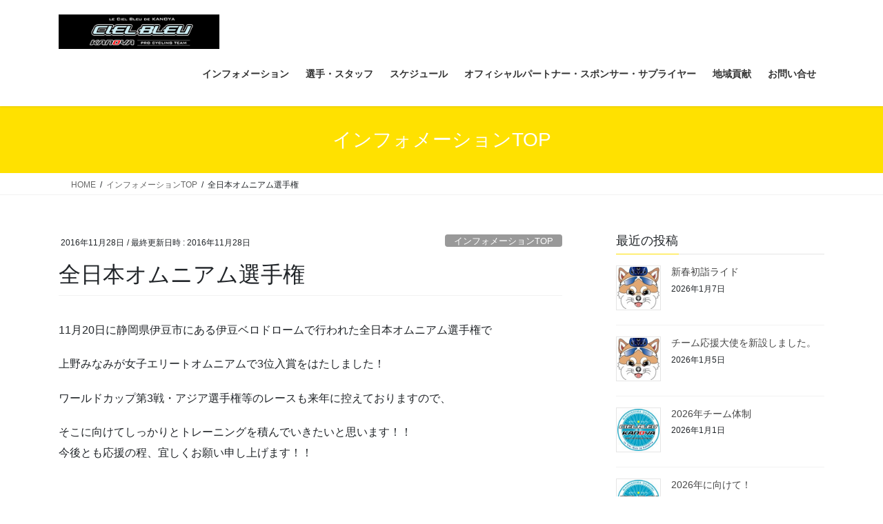

--- FILE ---
content_type: text/html; charset=UTF-8
request_url: http://cielbleu-kanoya.com/2016/11/28/%E5%85%A8%E6%97%A5%E6%9C%AC%E3%82%AA%E3%83%A0%E3%83%8B%E3%82%A2%E3%83%A0%E9%81%B8%E6%89%8B%E6%A8%A9/
body_size: 74952
content:
<!DOCTYPE html>
<html dir="ltr" lang="ja" prefix="og: https://ogp.me/ns#" prefix="og: http://ogp.me/ns# fb: http://ogp.me/ns/fb# article: http://ogp.me/ns/article#">
<head>
<meta charset="utf-8">
<meta http-equiv="X-UA-Compatible" content="IE=edge">
<meta name="viewport" content="width=device-width, initial-scale=1">
<title>全日本オムニアム選手権 | CIELBLEU　KANOYA　【公式ホームページ】</title>

		<!-- All in One SEO 4.9.3 - aioseo.com -->
	<meta name="description" content="11月20日に静岡県伊豆市にある伊豆ベロドロームで行われた全日本オムニアム選手権で 上野みなみが女子エリートオ" />
	<meta name="robots" content="max-image-preview:large" />
	<meta name="author" content="wpmaster"/>
	<meta name="google-site-verification" content="6PZVGQcDiiPE7nzs7bhkAVpcn_7jSvGVRrWzIwGyCsY" />
	<link rel="canonical" href="https://cielbleu-kanoya.com/2016/11/28/%e5%85%a8%e6%97%a5%e6%9c%ac%e3%82%aa%e3%83%a0%e3%83%8b%e3%82%a2%e3%83%a0%e9%81%b8%e6%89%8b%e6%a8%a9/" />
	<meta name="generator" content="All in One SEO (AIOSEO) 4.9.3" />
		<meta property="og:locale" content="ja_JP" />
		<meta property="og:site_name" content="CIELBLEU　KANOYA　【公式ホームページ】" />
		<meta property="og:type" content="activity" />
		<meta property="og:title" content="全日本オムニアム選手権 | CIELBLEU KANOYA 【公式ホームページ】" />
		<meta property="og:description" content="11月20日に静岡県伊豆市にある伊豆ベロドロームで行われた全日本オムニアム選手権で 上野みなみが女子エリートオ" />
		<meta property="og:url" content="https://cielbleu-kanoya.com/2016/11/28/%e5%85%a8%e6%97%a5%e6%9c%ac%e3%82%aa%e3%83%a0%e3%83%8b%e3%82%a2%e3%83%a0%e9%81%b8%e6%89%8b%e6%a8%a9/" />
		<meta property="og:image" content="http://cielbleu-kanoya.com/wp/wp-content/uploads/2016/11/PB202939-600x400.jpg" />
		<meta property="og:image:width" content="600" />
		<meta property="og:image:height" content="400" />
		<meta name="twitter:card" content="summary" />
		<meta name="twitter:title" content="全日本オムニアム選手権 | CIELBLEU KANOYA 【公式ホームページ】" />
		<meta name="twitter:description" content="11月20日に静岡県伊豆市にある伊豆ベロドロームで行われた全日本オムニアム選手権で 上野みなみが女子エリートオ" />
		<meta name="twitter:image" content="https://cielbleu-kanoya.com/wp/wp-content/uploads/2016/11/PB202939-600x400.jpg" />
		<script type="application/ld+json" class="aioseo-schema">
			{"@context":"https:\/\/schema.org","@graph":[{"@type":"Article","@id":"https:\/\/cielbleu-kanoya.com\/2016\/11\/28\/%e5%85%a8%e6%97%a5%e6%9c%ac%e3%82%aa%e3%83%a0%e3%83%8b%e3%82%a2%e3%83%a0%e9%81%b8%e6%89%8b%e6%a8%a9\/#article","name":"\u5168\u65e5\u672c\u30aa\u30e0\u30cb\u30a2\u30e0\u9078\u624b\u6a29 | CIELBLEU KANOYA \u3010\u516c\u5f0f\u30db\u30fc\u30e0\u30da\u30fc\u30b8\u3011","headline":"\u5168\u65e5\u672c\u30aa\u30e0\u30cb\u30a2\u30e0\u9078\u624b\u6a29","author":{"@id":"https:\/\/cielbleu-kanoya.com\/author\/wpmaster\/#author"},"publisher":{"@id":"https:\/\/cielbleu-kanoya.com\/#organization"},"image":{"@type":"ImageObject","url":"https:\/\/cielbleu-kanoya.com\/wp\/wp-content\/uploads\/2016\/11\/PB202939-600x400.jpg","width":600,"height":400,"caption":"OLYMPUS DIGITAL CAMERA"},"datePublished":"2016-11-28T13:30:57+09:00","dateModified":"2016-11-28T13:30:57+09:00","inLanguage":"ja","mainEntityOfPage":{"@id":"https:\/\/cielbleu-kanoya.com\/2016\/11\/28\/%e5%85%a8%e6%97%a5%e6%9c%ac%e3%82%aa%e3%83%a0%e3%83%8b%e3%82%a2%e3%83%a0%e9%81%b8%e6%89%8b%e6%a8%a9\/#webpage"},"isPartOf":{"@id":"https:\/\/cielbleu-kanoya.com\/2016\/11\/28\/%e5%85%a8%e6%97%a5%e6%9c%ac%e3%82%aa%e3%83%a0%e3%83%8b%e3%82%a2%e3%83%a0%e9%81%b8%e6%89%8b%e6%a8%a9\/#webpage"},"articleSection":"\u30a4\u30f3\u30d5\u30a9\u30e1\u30fc\u30b7\u30e7\u30f3TOP, \u30c1\u30fc\u30e0\u60c5\u5831, \u30ec\u30fc\u30b9\u60c5\u5831"},{"@type":"BreadcrumbList","@id":"https:\/\/cielbleu-kanoya.com\/2016\/11\/28\/%e5%85%a8%e6%97%a5%e6%9c%ac%e3%82%aa%e3%83%a0%e3%83%8b%e3%82%a2%e3%83%a0%e9%81%b8%e6%89%8b%e6%a8%a9\/#breadcrumblist","itemListElement":[{"@type":"ListItem","@id":"https:\/\/cielbleu-kanoya.com#listItem","position":1,"name":"\u30db\u30fc\u30e0","item":"https:\/\/cielbleu-kanoya.com","nextItem":{"@type":"ListItem","@id":"https:\/\/cielbleu-kanoya.com\/category\/%e3%83%ac%e3%83%bc%e3%82%b9%e6%83%85%e5%a0%b1\/#listItem","name":"\u30ec\u30fc\u30b9\u60c5\u5831"}},{"@type":"ListItem","@id":"https:\/\/cielbleu-kanoya.com\/category\/%e3%83%ac%e3%83%bc%e3%82%b9%e6%83%85%e5%a0%b1\/#listItem","position":2,"name":"\u30ec\u30fc\u30b9\u60c5\u5831","item":"https:\/\/cielbleu-kanoya.com\/category\/%e3%83%ac%e3%83%bc%e3%82%b9%e6%83%85%e5%a0%b1\/","nextItem":{"@type":"ListItem","@id":"https:\/\/cielbleu-kanoya.com\/2016\/11\/28\/%e5%85%a8%e6%97%a5%e6%9c%ac%e3%82%aa%e3%83%a0%e3%83%8b%e3%82%a2%e3%83%a0%e9%81%b8%e6%89%8b%e6%a8%a9\/#listItem","name":"\u5168\u65e5\u672c\u30aa\u30e0\u30cb\u30a2\u30e0\u9078\u624b\u6a29"},"previousItem":{"@type":"ListItem","@id":"https:\/\/cielbleu-kanoya.com#listItem","name":"\u30db\u30fc\u30e0"}},{"@type":"ListItem","@id":"https:\/\/cielbleu-kanoya.com\/2016\/11\/28\/%e5%85%a8%e6%97%a5%e6%9c%ac%e3%82%aa%e3%83%a0%e3%83%8b%e3%82%a2%e3%83%a0%e9%81%b8%e6%89%8b%e6%a8%a9\/#listItem","position":3,"name":"\u5168\u65e5\u672c\u30aa\u30e0\u30cb\u30a2\u30e0\u9078\u624b\u6a29","previousItem":{"@type":"ListItem","@id":"https:\/\/cielbleu-kanoya.com\/category\/%e3%83%ac%e3%83%bc%e3%82%b9%e6%83%85%e5%a0%b1\/#listItem","name":"\u30ec\u30fc\u30b9\u60c5\u5831"}}]},{"@type":"Organization","@id":"https:\/\/cielbleu-kanoya.com\/#organization","name":"CIELBLEU\u3000KANOYA\u3000\u3010\u516c\u5f0f\u30db\u30fc\u30e0\u30da\u30fc\u30b8\u3011","description":"CIELBLEU\u3000KANOYA\u306f\u3001\u9e7f\u5150\u5cf6\u770c\u9e7f\u5c4b\u5e02\u306b\u62e0\u70b9\u3092\u69cb\u3048\u30012015\u5e7410\u67081\u65e5\u306b\u65b0\u3057\u304f\u7d50\u6210\u3055\u308c\u305f\u30d7\u30ed\u30ec\u30fc\u30b7\u30f3\u30b0\u30c1\u30fc\u30e0\u3067\u3059\u3002","url":"https:\/\/cielbleu-kanoya.com\/"},{"@type":"Person","@id":"https:\/\/cielbleu-kanoya.com\/author\/wpmaster\/#author","url":"https:\/\/cielbleu-kanoya.com\/author\/wpmaster\/","name":"wpmaster","image":{"@type":"ImageObject","@id":"https:\/\/cielbleu-kanoya.com\/2016\/11\/28\/%e5%85%a8%e6%97%a5%e6%9c%ac%e3%82%aa%e3%83%a0%e3%83%8b%e3%82%a2%e3%83%a0%e9%81%b8%e6%89%8b%e6%a8%a9\/#authorImage","url":"https:\/\/secure.gravatar.com\/avatar\/9e33514758fdbe5ad452ec8a28ed773939aacacf70b0b51927dc1d803ef47290?s=96&d=mm&r=g","width":96,"height":96,"caption":"wpmaster"}},{"@type":"WebPage","@id":"https:\/\/cielbleu-kanoya.com\/2016\/11\/28\/%e5%85%a8%e6%97%a5%e6%9c%ac%e3%82%aa%e3%83%a0%e3%83%8b%e3%82%a2%e3%83%a0%e9%81%b8%e6%89%8b%e6%a8%a9\/#webpage","url":"https:\/\/cielbleu-kanoya.com\/2016\/11\/28\/%e5%85%a8%e6%97%a5%e6%9c%ac%e3%82%aa%e3%83%a0%e3%83%8b%e3%82%a2%e3%83%a0%e9%81%b8%e6%89%8b%e6%a8%a9\/","name":"\u5168\u65e5\u672c\u30aa\u30e0\u30cb\u30a2\u30e0\u9078\u624b\u6a29 | CIELBLEU KANOYA \u3010\u516c\u5f0f\u30db\u30fc\u30e0\u30da\u30fc\u30b8\u3011","description":"11\u670820\u65e5\u306b\u9759\u5ca1\u770c\u4f0a\u8c46\u5e02\u306b\u3042\u308b\u4f0a\u8c46\u30d9\u30ed\u30c9\u30ed\u30fc\u30e0\u3067\u884c\u308f\u308c\u305f\u5168\u65e5\u672c\u30aa\u30e0\u30cb\u30a2\u30e0\u9078\u624b\u6a29\u3067 \u4e0a\u91ce\u307f\u306a\u307f\u304c\u5973\u5b50\u30a8\u30ea\u30fc\u30c8\u30aa","inLanguage":"ja","isPartOf":{"@id":"https:\/\/cielbleu-kanoya.com\/#website"},"breadcrumb":{"@id":"https:\/\/cielbleu-kanoya.com\/2016\/11\/28\/%e5%85%a8%e6%97%a5%e6%9c%ac%e3%82%aa%e3%83%a0%e3%83%8b%e3%82%a2%e3%83%a0%e9%81%b8%e6%89%8b%e6%a8%a9\/#breadcrumblist"},"author":{"@id":"https:\/\/cielbleu-kanoya.com\/author\/wpmaster\/#author"},"creator":{"@id":"https:\/\/cielbleu-kanoya.com\/author\/wpmaster\/#author"},"image":{"@type":"ImageObject","url":"https:\/\/cielbleu-kanoya.com\/wp\/wp-content\/uploads\/2016\/11\/PB202939-600x400.jpg","@id":"https:\/\/cielbleu-kanoya.com\/2016\/11\/28\/%e5%85%a8%e6%97%a5%e6%9c%ac%e3%82%aa%e3%83%a0%e3%83%8b%e3%82%a2%e3%83%a0%e9%81%b8%e6%89%8b%e6%a8%a9\/#mainImage","width":600,"height":400,"caption":"OLYMPUS DIGITAL CAMERA"},"primaryImageOfPage":{"@id":"https:\/\/cielbleu-kanoya.com\/2016\/11\/28\/%e5%85%a8%e6%97%a5%e6%9c%ac%e3%82%aa%e3%83%a0%e3%83%8b%e3%82%a2%e3%83%a0%e9%81%b8%e6%89%8b%e6%a8%a9\/#mainImage"},"datePublished":"2016-11-28T13:30:57+09:00","dateModified":"2016-11-28T13:30:57+09:00"},{"@type":"WebSite","@id":"https:\/\/cielbleu-kanoya.com\/#website","url":"https:\/\/cielbleu-kanoya.com\/","name":"CIELBLEU\u3000KANOYA\u3000\u3010\u516c\u5f0f\u30db\u30fc\u30e0\u30da\u30fc\u30b8\u3011","description":"CIELBLEU\u3000KANOYA\u306f\u3001\u9e7f\u5150\u5cf6\u770c\u9e7f\u5c4b\u5e02\u306b\u62e0\u70b9\u3092\u69cb\u3048\u30012015\u5e7410\u67081\u65e5\u306b\u65b0\u3057\u304f\u7d50\u6210\u3055\u308c\u305f\u30d7\u30ed\u30ec\u30fc\u30b7\u30f3\u30b0\u30c1\u30fc\u30e0\u3067\u3059\u3002","inLanguage":"ja","publisher":{"@id":"https:\/\/cielbleu-kanoya.com\/#organization"}}]}
		</script>
		<!-- All in One SEO -->


<!-- SEO Ultimate (http://www.seodesignsolutions.com/wordpress-seo/) -->
	<meta property="og:type" content="article" />
	<meta property="og:title" content="全日本オムニアム選手権" />
	<meta property="og:url" content="https://cielbleu-kanoya.com/2016/11/28/%e5%85%a8%e6%97%a5%e6%9c%ac%e3%82%aa%e3%83%a0%e3%83%8b%e3%82%a2%e3%83%a0%e9%81%b8%e6%89%8b%e6%a8%a9/" />
	<meta property="og:image" content="https://cielbleu-kanoya.com/wp/wp-content/uploads/2016/11/PB202939-600x400.jpg" />
	<meta property="article:published_time" content="2016-11-28" />
	<meta property="article:modified_time" content="2016-11-28" />
	<meta property="article:author" content="https://cielbleu-kanoya.com/author/wpmaster/" />
	<meta property="article:tag" content="インフォメーションTOP" />
	<meta property="article:tag" content="チーム情報" />
	<meta property="article:tag" content="レース情報" />
	<meta property="og:site_name" content="CIELBLEU　KANOYA　【公式ホームページ】" />
	<meta name="twitter:card" content="summary" />
<!-- /SEO Ultimate -->

<link rel="alternate" type="application/rss+xml" title="CIELBLEU　KANOYA　【公式ホームページ】 &raquo; フィード" href="https://cielbleu-kanoya.com/feed/" />
<link rel="alternate" type="application/rss+xml" title="CIELBLEU　KANOYA　【公式ホームページ】 &raquo; コメントフィード" href="https://cielbleu-kanoya.com/comments/feed/" />
<link rel="alternate" type="application/rss+xml" title="CIELBLEU　KANOYA　【公式ホームページ】 &raquo; 全日本オムニアム選手権 のコメントのフィード" href="https://cielbleu-kanoya.com/2016/11/28/%e5%85%a8%e6%97%a5%e6%9c%ac%e3%82%aa%e3%83%a0%e3%83%8b%e3%82%a2%e3%83%a0%e9%81%b8%e6%89%8b%e6%a8%a9/feed/" />
<link rel="alternate" title="oEmbed (JSON)" type="application/json+oembed" href="https://cielbleu-kanoya.com/wp-json/oembed/1.0/embed?url=https%3A%2F%2Fcielbleu-kanoya.com%2F2016%2F11%2F28%2F%25e5%2585%25a8%25e6%2597%25a5%25e6%259c%25ac%25e3%2582%25aa%25e3%2583%25a0%25e3%2583%258b%25e3%2582%25a2%25e3%2583%25a0%25e9%2581%25b8%25e6%2589%258b%25e6%25a8%25a9%2F" />
<link rel="alternate" title="oEmbed (XML)" type="text/xml+oembed" href="https://cielbleu-kanoya.com/wp-json/oembed/1.0/embed?url=https%3A%2F%2Fcielbleu-kanoya.com%2F2016%2F11%2F28%2F%25e5%2585%25a8%25e6%2597%25a5%25e6%259c%25ac%25e3%2582%25aa%25e3%2583%25a0%25e3%2583%258b%25e3%2582%25a2%25e3%2583%25a0%25e9%2581%25b8%25e6%2589%258b%25e6%25a8%25a9%2F&#038;format=xml" />
<style id='wp-img-auto-sizes-contain-inline-css' type='text/css'>
img:is([sizes=auto i],[sizes^="auto," i]){contain-intrinsic-size:3000px 1500px}
/*# sourceURL=wp-img-auto-sizes-contain-inline-css */
</style>
<style id='wp-emoji-styles-inline-css' type='text/css'>

	img.wp-smiley, img.emoji {
		display: inline !important;
		border: none !important;
		box-shadow: none !important;
		height: 1em !important;
		width: 1em !important;
		margin: 0 0.07em !important;
		vertical-align: -0.1em !important;
		background: none !important;
		padding: 0 !important;
	}
/*# sourceURL=wp-emoji-styles-inline-css */
</style>
<style id='wp-block-library-inline-css' type='text/css'>
:root{--wp-block-synced-color:#7a00df;--wp-block-synced-color--rgb:122,0,223;--wp-bound-block-color:var(--wp-block-synced-color);--wp-editor-canvas-background:#ddd;--wp-admin-theme-color:#007cba;--wp-admin-theme-color--rgb:0,124,186;--wp-admin-theme-color-darker-10:#006ba1;--wp-admin-theme-color-darker-10--rgb:0,107,160.5;--wp-admin-theme-color-darker-20:#005a87;--wp-admin-theme-color-darker-20--rgb:0,90,135;--wp-admin-border-width-focus:2px}@media (min-resolution:192dpi){:root{--wp-admin-border-width-focus:1.5px}}.wp-element-button{cursor:pointer}:root .has-very-light-gray-background-color{background-color:#eee}:root .has-very-dark-gray-background-color{background-color:#313131}:root .has-very-light-gray-color{color:#eee}:root .has-very-dark-gray-color{color:#313131}:root .has-vivid-green-cyan-to-vivid-cyan-blue-gradient-background{background:linear-gradient(135deg,#00d084,#0693e3)}:root .has-purple-crush-gradient-background{background:linear-gradient(135deg,#34e2e4,#4721fb 50%,#ab1dfe)}:root .has-hazy-dawn-gradient-background{background:linear-gradient(135deg,#faaca8,#dad0ec)}:root .has-subdued-olive-gradient-background{background:linear-gradient(135deg,#fafae1,#67a671)}:root .has-atomic-cream-gradient-background{background:linear-gradient(135deg,#fdd79a,#004a59)}:root .has-nightshade-gradient-background{background:linear-gradient(135deg,#330968,#31cdcf)}:root .has-midnight-gradient-background{background:linear-gradient(135deg,#020381,#2874fc)}:root{--wp--preset--font-size--normal:16px;--wp--preset--font-size--huge:42px}.has-regular-font-size{font-size:1em}.has-larger-font-size{font-size:2.625em}.has-normal-font-size{font-size:var(--wp--preset--font-size--normal)}.has-huge-font-size{font-size:var(--wp--preset--font-size--huge)}.has-text-align-center{text-align:center}.has-text-align-left{text-align:left}.has-text-align-right{text-align:right}.has-fit-text{white-space:nowrap!important}#end-resizable-editor-section{display:none}.aligncenter{clear:both}.items-justified-left{justify-content:flex-start}.items-justified-center{justify-content:center}.items-justified-right{justify-content:flex-end}.items-justified-space-between{justify-content:space-between}.screen-reader-text{border:0;clip-path:inset(50%);height:1px;margin:-1px;overflow:hidden;padding:0;position:absolute;width:1px;word-wrap:normal!important}.screen-reader-text:focus{background-color:#ddd;clip-path:none;color:#444;display:block;font-size:1em;height:auto;left:5px;line-height:normal;padding:15px 23px 14px;text-decoration:none;top:5px;width:auto;z-index:100000}html :where(.has-border-color){border-style:solid}html :where([style*=border-top-color]){border-top-style:solid}html :where([style*=border-right-color]){border-right-style:solid}html :where([style*=border-bottom-color]){border-bottom-style:solid}html :where([style*=border-left-color]){border-left-style:solid}html :where([style*=border-width]){border-style:solid}html :where([style*=border-top-width]){border-top-style:solid}html :where([style*=border-right-width]){border-right-style:solid}html :where([style*=border-bottom-width]){border-bottom-style:solid}html :where([style*=border-left-width]){border-left-style:solid}html :where(img[class*=wp-image-]){height:auto;max-width:100%}:where(figure){margin:0 0 1em}html :where(.is-position-sticky){--wp-admin--admin-bar--position-offset:var(--wp-admin--admin-bar--height,0px)}@media screen and (max-width:600px){html :where(.is-position-sticky){--wp-admin--admin-bar--position-offset:0px}}

/*# sourceURL=wp-block-library-inline-css */
</style><style id='global-styles-inline-css' type='text/css'>
:root{--wp--preset--aspect-ratio--square: 1;--wp--preset--aspect-ratio--4-3: 4/3;--wp--preset--aspect-ratio--3-4: 3/4;--wp--preset--aspect-ratio--3-2: 3/2;--wp--preset--aspect-ratio--2-3: 2/3;--wp--preset--aspect-ratio--16-9: 16/9;--wp--preset--aspect-ratio--9-16: 9/16;--wp--preset--color--black: #000000;--wp--preset--color--cyan-bluish-gray: #abb8c3;--wp--preset--color--white: #ffffff;--wp--preset--color--pale-pink: #f78da7;--wp--preset--color--vivid-red: #cf2e2e;--wp--preset--color--luminous-vivid-orange: #ff6900;--wp--preset--color--luminous-vivid-amber: #fcb900;--wp--preset--color--light-green-cyan: #7bdcb5;--wp--preset--color--vivid-green-cyan: #00d084;--wp--preset--color--pale-cyan-blue: #8ed1fc;--wp--preset--color--vivid-cyan-blue: #0693e3;--wp--preset--color--vivid-purple: #9b51e0;--wp--preset--gradient--vivid-cyan-blue-to-vivid-purple: linear-gradient(135deg,rgb(6,147,227) 0%,rgb(155,81,224) 100%);--wp--preset--gradient--light-green-cyan-to-vivid-green-cyan: linear-gradient(135deg,rgb(122,220,180) 0%,rgb(0,208,130) 100%);--wp--preset--gradient--luminous-vivid-amber-to-luminous-vivid-orange: linear-gradient(135deg,rgb(252,185,0) 0%,rgb(255,105,0) 100%);--wp--preset--gradient--luminous-vivid-orange-to-vivid-red: linear-gradient(135deg,rgb(255,105,0) 0%,rgb(207,46,46) 100%);--wp--preset--gradient--very-light-gray-to-cyan-bluish-gray: linear-gradient(135deg,rgb(238,238,238) 0%,rgb(169,184,195) 100%);--wp--preset--gradient--cool-to-warm-spectrum: linear-gradient(135deg,rgb(74,234,220) 0%,rgb(151,120,209) 20%,rgb(207,42,186) 40%,rgb(238,44,130) 60%,rgb(251,105,98) 80%,rgb(254,248,76) 100%);--wp--preset--gradient--blush-light-purple: linear-gradient(135deg,rgb(255,206,236) 0%,rgb(152,150,240) 100%);--wp--preset--gradient--blush-bordeaux: linear-gradient(135deg,rgb(254,205,165) 0%,rgb(254,45,45) 50%,rgb(107,0,62) 100%);--wp--preset--gradient--luminous-dusk: linear-gradient(135deg,rgb(255,203,112) 0%,rgb(199,81,192) 50%,rgb(65,88,208) 100%);--wp--preset--gradient--pale-ocean: linear-gradient(135deg,rgb(255,245,203) 0%,rgb(182,227,212) 50%,rgb(51,167,181) 100%);--wp--preset--gradient--electric-grass: linear-gradient(135deg,rgb(202,248,128) 0%,rgb(113,206,126) 100%);--wp--preset--gradient--midnight: linear-gradient(135deg,rgb(2,3,129) 0%,rgb(40,116,252) 100%);--wp--preset--font-size--small: 13px;--wp--preset--font-size--medium: 20px;--wp--preset--font-size--large: 36px;--wp--preset--font-size--x-large: 42px;--wp--preset--spacing--20: 0.44rem;--wp--preset--spacing--30: 0.67rem;--wp--preset--spacing--40: 1rem;--wp--preset--spacing--50: 1.5rem;--wp--preset--spacing--60: 2.25rem;--wp--preset--spacing--70: 3.38rem;--wp--preset--spacing--80: 5.06rem;--wp--preset--shadow--natural: 6px 6px 9px rgba(0, 0, 0, 0.2);--wp--preset--shadow--deep: 12px 12px 50px rgba(0, 0, 0, 0.4);--wp--preset--shadow--sharp: 6px 6px 0px rgba(0, 0, 0, 0.2);--wp--preset--shadow--outlined: 6px 6px 0px -3px rgb(255, 255, 255), 6px 6px rgb(0, 0, 0);--wp--preset--shadow--crisp: 6px 6px 0px rgb(0, 0, 0);}:where(.is-layout-flex){gap: 0.5em;}:where(.is-layout-grid){gap: 0.5em;}body .is-layout-flex{display: flex;}.is-layout-flex{flex-wrap: wrap;align-items: center;}.is-layout-flex > :is(*, div){margin: 0;}body .is-layout-grid{display: grid;}.is-layout-grid > :is(*, div){margin: 0;}:where(.wp-block-columns.is-layout-flex){gap: 2em;}:where(.wp-block-columns.is-layout-grid){gap: 2em;}:where(.wp-block-post-template.is-layout-flex){gap: 1.25em;}:where(.wp-block-post-template.is-layout-grid){gap: 1.25em;}.has-black-color{color: var(--wp--preset--color--black) !important;}.has-cyan-bluish-gray-color{color: var(--wp--preset--color--cyan-bluish-gray) !important;}.has-white-color{color: var(--wp--preset--color--white) !important;}.has-pale-pink-color{color: var(--wp--preset--color--pale-pink) !important;}.has-vivid-red-color{color: var(--wp--preset--color--vivid-red) !important;}.has-luminous-vivid-orange-color{color: var(--wp--preset--color--luminous-vivid-orange) !important;}.has-luminous-vivid-amber-color{color: var(--wp--preset--color--luminous-vivid-amber) !important;}.has-light-green-cyan-color{color: var(--wp--preset--color--light-green-cyan) !important;}.has-vivid-green-cyan-color{color: var(--wp--preset--color--vivid-green-cyan) !important;}.has-pale-cyan-blue-color{color: var(--wp--preset--color--pale-cyan-blue) !important;}.has-vivid-cyan-blue-color{color: var(--wp--preset--color--vivid-cyan-blue) !important;}.has-vivid-purple-color{color: var(--wp--preset--color--vivid-purple) !important;}.has-black-background-color{background-color: var(--wp--preset--color--black) !important;}.has-cyan-bluish-gray-background-color{background-color: var(--wp--preset--color--cyan-bluish-gray) !important;}.has-white-background-color{background-color: var(--wp--preset--color--white) !important;}.has-pale-pink-background-color{background-color: var(--wp--preset--color--pale-pink) !important;}.has-vivid-red-background-color{background-color: var(--wp--preset--color--vivid-red) !important;}.has-luminous-vivid-orange-background-color{background-color: var(--wp--preset--color--luminous-vivid-orange) !important;}.has-luminous-vivid-amber-background-color{background-color: var(--wp--preset--color--luminous-vivid-amber) !important;}.has-light-green-cyan-background-color{background-color: var(--wp--preset--color--light-green-cyan) !important;}.has-vivid-green-cyan-background-color{background-color: var(--wp--preset--color--vivid-green-cyan) !important;}.has-pale-cyan-blue-background-color{background-color: var(--wp--preset--color--pale-cyan-blue) !important;}.has-vivid-cyan-blue-background-color{background-color: var(--wp--preset--color--vivid-cyan-blue) !important;}.has-vivid-purple-background-color{background-color: var(--wp--preset--color--vivid-purple) !important;}.has-black-border-color{border-color: var(--wp--preset--color--black) !important;}.has-cyan-bluish-gray-border-color{border-color: var(--wp--preset--color--cyan-bluish-gray) !important;}.has-white-border-color{border-color: var(--wp--preset--color--white) !important;}.has-pale-pink-border-color{border-color: var(--wp--preset--color--pale-pink) !important;}.has-vivid-red-border-color{border-color: var(--wp--preset--color--vivid-red) !important;}.has-luminous-vivid-orange-border-color{border-color: var(--wp--preset--color--luminous-vivid-orange) !important;}.has-luminous-vivid-amber-border-color{border-color: var(--wp--preset--color--luminous-vivid-amber) !important;}.has-light-green-cyan-border-color{border-color: var(--wp--preset--color--light-green-cyan) !important;}.has-vivid-green-cyan-border-color{border-color: var(--wp--preset--color--vivid-green-cyan) !important;}.has-pale-cyan-blue-border-color{border-color: var(--wp--preset--color--pale-cyan-blue) !important;}.has-vivid-cyan-blue-border-color{border-color: var(--wp--preset--color--vivid-cyan-blue) !important;}.has-vivid-purple-border-color{border-color: var(--wp--preset--color--vivid-purple) !important;}.has-vivid-cyan-blue-to-vivid-purple-gradient-background{background: var(--wp--preset--gradient--vivid-cyan-blue-to-vivid-purple) !important;}.has-light-green-cyan-to-vivid-green-cyan-gradient-background{background: var(--wp--preset--gradient--light-green-cyan-to-vivid-green-cyan) !important;}.has-luminous-vivid-amber-to-luminous-vivid-orange-gradient-background{background: var(--wp--preset--gradient--luminous-vivid-amber-to-luminous-vivid-orange) !important;}.has-luminous-vivid-orange-to-vivid-red-gradient-background{background: var(--wp--preset--gradient--luminous-vivid-orange-to-vivid-red) !important;}.has-very-light-gray-to-cyan-bluish-gray-gradient-background{background: var(--wp--preset--gradient--very-light-gray-to-cyan-bluish-gray) !important;}.has-cool-to-warm-spectrum-gradient-background{background: var(--wp--preset--gradient--cool-to-warm-spectrum) !important;}.has-blush-light-purple-gradient-background{background: var(--wp--preset--gradient--blush-light-purple) !important;}.has-blush-bordeaux-gradient-background{background: var(--wp--preset--gradient--blush-bordeaux) !important;}.has-luminous-dusk-gradient-background{background: var(--wp--preset--gradient--luminous-dusk) !important;}.has-pale-ocean-gradient-background{background: var(--wp--preset--gradient--pale-ocean) !important;}.has-electric-grass-gradient-background{background: var(--wp--preset--gradient--electric-grass) !important;}.has-midnight-gradient-background{background: var(--wp--preset--gradient--midnight) !important;}.has-small-font-size{font-size: var(--wp--preset--font-size--small) !important;}.has-medium-font-size{font-size: var(--wp--preset--font-size--medium) !important;}.has-large-font-size{font-size: var(--wp--preset--font-size--large) !important;}.has-x-large-font-size{font-size: var(--wp--preset--font-size--x-large) !important;}
/*# sourceURL=global-styles-inline-css */
</style>

<style id='classic-theme-styles-inline-css' type='text/css'>
/*! This file is auto-generated */
.wp-block-button__link{color:#fff;background-color:#32373c;border-radius:9999px;box-shadow:none;text-decoration:none;padding:calc(.667em + 2px) calc(1.333em + 2px);font-size:1.125em}.wp-block-file__button{background:#32373c;color:#fff;text-decoration:none}
/*# sourceURL=/wp-includes/css/classic-themes.min.css */
</style>
<link rel='stylesheet' id='nsbp-custom-style-css' href='http://cielbleu-kanoya.com/wp/wp-content/plugins/business/css/wp-business-plugin.css?ver=6.9' type='text/css' media='all' />
<style id='nsbp-custom-style-inline-css' type='text/css'>
.ns-bp-team-box{background: #63c43c;border-color: #afafaf;}.ns-bp-team-box .member-social{border-color: #afafaf;}.ns-bp-team-box h4{color:#000000;}.ns-bp-team-box .member-role {color:#54c2f1;}.ns-bp-team-box p{color:#eded00;}
/*# sourceURL=nsbp-custom-style-inline-css */
</style>
<link rel='stylesheet' id='contact-form-7-css' href='http://cielbleu-kanoya.com/wp/wp-content/plugins/contact-form-7/includes/css/styles.css?ver=6.1.4' type='text/css' media='all' />
<link rel='stylesheet' id='bootstrap-4-style-css' href='http://cielbleu-kanoya.com/wp/wp-content/themes/lightning/_g2/library/bootstrap-4/css/bootstrap.min.css?ver=4.5.0' type='text/css' media='all' />
<link rel='stylesheet' id='lightning-common-style-css' href='http://cielbleu-kanoya.com/wp/wp-content/themes/lightning/_g2/assets/css/common.css?ver=15.33.0' type='text/css' media='all' />
<style id='lightning-common-style-inline-css' type='text/css'>
/* vk-mobile-nav */:root {--vk-mobile-nav-menu-btn-bg-src: url("http://cielbleu-kanoya.com/wp/wp-content/themes/lightning/_g2/inc/vk-mobile-nav/package/images/vk-menu-btn-black.svg");--vk-mobile-nav-menu-btn-close-bg-src: url("http://cielbleu-kanoya.com/wp/wp-content/themes/lightning/_g2/inc/vk-mobile-nav/package/images/vk-menu-close-black.svg");--vk-menu-acc-icon-open-black-bg-src: url("http://cielbleu-kanoya.com/wp/wp-content/themes/lightning/_g2/inc/vk-mobile-nav/package/images/vk-menu-acc-icon-open-black.svg");--vk-menu-acc-icon-open-white-bg-src: url("http://cielbleu-kanoya.com/wp/wp-content/themes/lightning/_g2/inc/vk-mobile-nav/package/images/vk-menu-acc-icon-open-white.svg");--vk-menu-acc-icon-close-black-bg-src: url("http://cielbleu-kanoya.com/wp/wp-content/themes/lightning/_g2/inc/vk-mobile-nav/package/images/vk-menu-close-black.svg");--vk-menu-acc-icon-close-white-bg-src: url("http://cielbleu-kanoya.com/wp/wp-content/themes/lightning/_g2/inc/vk-mobile-nav/package/images/vk-menu-close-white.svg");}
/*# sourceURL=lightning-common-style-inline-css */
</style>
<link rel='stylesheet' id='lightning-design-style-css' href='http://cielbleu-kanoya.com/wp/wp-content/themes/lightning/_g2/design-skin/origin2/css/style.css?ver=15.33.0' type='text/css' media='all' />
<style id='lightning-design-style-inline-css' type='text/css'>
:root {--color-key:#ffe100;--wp--preset--color--vk-color-primary:#ffe100;--color-key-dark:#54c2f1;}
/* ltg common custom */:root {--vk-menu-acc-btn-border-color:#333;--vk-color-primary:#ffe100;--vk-color-primary-dark:#54c2f1;--vk-color-primary-vivid:#fff800;--color-key:#ffe100;--wp--preset--color--vk-color-primary:#ffe100;--color-key-dark:#54c2f1;}.veu_color_txt_key { color:#54c2f1 ; }.veu_color_bg_key { background-color:#54c2f1 ; }.veu_color_border_key { border-color:#54c2f1 ; }.btn-default { border-color:#ffe100;color:#ffe100;}.btn-default:focus,.btn-default:hover { border-color:#ffe100;background-color: #ffe100; }.wp-block-search__button,.btn-primary { background-color:#ffe100;border-color:#54c2f1; }.wp-block-search__button:focus,.wp-block-search__button:hover,.btn-primary:not(:disabled):not(.disabled):active,.btn-primary:focus,.btn-primary:hover { background-color:#54c2f1;border-color:#ffe100; }.btn-outline-primary { color : #ffe100 ; border-color:#ffe100; }.btn-outline-primary:not(:disabled):not(.disabled):active,.btn-outline-primary:focus,.btn-outline-primary:hover { color : #fff; background-color:#ffe100;border-color:#54c2f1; }a { color:#337ab7; }
.tagcloud a:before { font-family: "Font Awesome 7 Free";content: "\f02b";font-weight: bold; }
.media .media-body .media-heading a:hover { color:#ffe100; }@media (min-width: 768px){.gMenu > li:before,.gMenu > li.menu-item-has-children::after { border-bottom-color:#54c2f1 }.gMenu li li { background-color:#54c2f1 }.gMenu li li a:hover { background-color:#ffe100; }} /* @media (min-width: 768px) */.page-header { background-color:#ffe100; }h2,.mainSection-title { border-top-color:#ffe100; }h3:after,.subSection-title:after { border-bottom-color:#ffe100; }ul.page-numbers li span.page-numbers.current,.page-link dl .post-page-numbers.current { background-color:#ffe100; }.pager li > a { border-color:#ffe100;color:#ffe100;}.pager li > a:hover { background-color:#ffe100;color:#fff;}.siteFooter { border-top-color:#ffe100; }dt { border-left-color:#ffe100; }:root {--g_nav_main_acc_icon_open_url:url(http://cielbleu-kanoya.com/wp/wp-content/themes/lightning/_g2/inc/vk-mobile-nav/package/images/vk-menu-acc-icon-open-black.svg);--g_nav_main_acc_icon_close_url: url(http://cielbleu-kanoya.com/wp/wp-content/themes/lightning/_g2/inc/vk-mobile-nav/package/images/vk-menu-close-black.svg);--g_nav_sub_acc_icon_open_url: url(http://cielbleu-kanoya.com/wp/wp-content/themes/lightning/_g2/inc/vk-mobile-nav/package/images/vk-menu-acc-icon-open-white.svg);--g_nav_sub_acc_icon_close_url: url(http://cielbleu-kanoya.com/wp/wp-content/themes/lightning/_g2/inc/vk-mobile-nav/package/images/vk-menu-close-white.svg);}
/*# sourceURL=lightning-design-style-inline-css */
</style>
<link rel='stylesheet' id='lightning-theme-style-css' href='http://cielbleu-kanoya.com/wp/wp-content/themes/lightning/style.css?ver=15.33.0' type='text/css' media='all' />
<link rel='stylesheet' id='vk-font-awesome-css' href='http://cielbleu-kanoya.com/wp/wp-content/themes/lightning/vendor/vektor-inc/font-awesome-versions/src/font-awesome/css/all.min.css?ver=7.1.0' type='text/css' media='all' />
<script type="text/javascript" src="http://cielbleu-kanoya.com/wp/wp-includes/js/jquery/jquery.min.js?ver=3.7.1" id="jquery-core-js"></script>
<script type="text/javascript" src="http://cielbleu-kanoya.com/wp/wp-includes/js/jquery/jquery-migrate.min.js?ver=3.4.1" id="jquery-migrate-js"></script>
<link rel="https://api.w.org/" href="https://cielbleu-kanoya.com/wp-json/" /><link rel="alternate" title="JSON" type="application/json" href="https://cielbleu-kanoya.com/wp-json/wp/v2/posts/1215" /><link rel="EditURI" type="application/rsd+xml" title="RSD" href="https://cielbleu-kanoya.com/wp/xmlrpc.php?rsd" />
<meta name="generator" content="WordPress 6.9" />
<link rel='shortlink' href='https://cielbleu-kanoya.com/?p=1215' />
<style id="lightning-color-custom-for-plugins" type="text/css">/* ltg theme common */.color_key_bg,.color_key_bg_hover:hover{background-color: #ffe100;}.color_key_txt,.color_key_txt_hover:hover{color: #ffe100;}.color_key_border,.color_key_border_hover:hover{border-color: #ffe100;}.color_key_dark_bg,.color_key_dark_bg_hover:hover{background-color: #54c2f1;}.color_key_dark_txt,.color_key_dark_txt_hover:hover{color: #54c2f1;}.color_key_dark_border,.color_key_dark_border_hover:hover{border-color: #54c2f1;}</style><link rel="icon" href="https://cielbleu-kanoya.com/wp/wp-content/uploads/2016/01/cropped-cielbluelogo-32x32.png" sizes="32x32" />
<link rel="icon" href="https://cielbleu-kanoya.com/wp/wp-content/uploads/2016/01/cropped-cielbluelogo-192x192.png" sizes="192x192" />
<link rel="apple-touch-icon" href="https://cielbleu-kanoya.com/wp/wp-content/uploads/2016/01/cropped-cielbluelogo-180x180.png" />
<meta name="msapplication-TileImage" content="https://cielbleu-kanoya.com/wp/wp-content/uploads/2016/01/cropped-cielbluelogo-270x270.png" />
		<style type="text/css" id="wp-custom-css">
			footer .copySection p:nth-child(2) {
    display:none !important;
    }

/*追加_20231027_サイドバーを上に*/
@media (max-width: 991.98px){
.home .siteContent>.container>.row{
	display: flex;
	flex-direction: column-reverse;
	}
	.widget.widget_text{
		display: flex;
		justify-content: center;
		padding-bottom: 2em;
	}
}


/*追加_202302*/
body, html {
    font-size: 16px;
}
.media p{font-size:16px;}
.center{text-align:center;}
.sponly{display:block;}
.pconly{display:none;}
@media screen and (min-width:769px) {
	.sponly{display:none;}
	.pconly{display:block;}
}

ul.prof{padding:0;}

.prof li{
	list-style:none;
	padding-bottom: 2em;
	margin-bottom: 3em;
}

.prof li:not(:last-child){border-bottom: 1px #eee solid;}

.name_alpha{font-family: arial, helvetica, sans-serif; font-size: 14px;}

.prof img{width:90%;
	max-width:300px;
	margin-bottom: 2em;
}

.prof h3{width:100%;}

.col2-spcol1{
	display:flex;
	flex-direction: column-reverse;
	justify-content: space-between;
	align-items: flex-start;
}
@media screen and (min-width:769px) {
	.col2-spcol1{flex-direction: row;}
}

.col2-spcol1>div{width:100%;}

.mainSection-title, h2{
	border-bottom:none;
}

/*スケジュール*/
.schedule{
	display:flex;
	flex-direction:column;
	flex-wrap:wrap;
}

ul.schedule,.schedule ul{padding:0;}

.schedule li{list-style:none;}

.schedule > li{
	border-bottom:solid 1px #eee;
	padding-bottom:1em;
	width:100%;
	margin-right: 10px;
}

.btn_link {
	background-color: #54c2f1;
	border-color: #54c2f1;
	border-radius: 0.25rem;
	color: #fff;
	font-weight: 400;
	padding: 12px;
	width: 200px;
	display: inline-block;
	text-align: center;
	margin:0 auto;
}

@media screen and (min-width:769px) {
	.btn_link {padding: 10px;}
}

.btn_link:hover{background-color:#ffe100;}

@media screen and (min-width:769px) {
	.schedule{flex-direction:row;}
	.schedule>li{width:46%;}
}

ul.schedule > ul{
	display: flex;
	justify-content: space-between;
	flex-direction: column;
}

@media screen and (min-width:769px) {
	ul.schedule > ul{flex-direction: row;}
}

.schedule > li > ul > li:first-of-type{
	font-weight: bold;
	font-size: 1.1em;
	border-left: 3px solid #ffe100;
	padding-left: 10px;
}

.schedule > li > ul > li:has(a.btn_link){
	margin-top:1.2em;
}

/*about*/
.about-cb{margin:2em 0;}

.about-cb th{
	text-align:leftr;
	font-weight:bold;
	width:30%;
}

/*.about-cb th,.about-cb td{
	display:block;
	width:100%;
}*/

@media screen and (min-width:769px) {
	.about-cb th{
		display:table-cell;
		width:20%;
		text-align:center;
	}
}

.siteHeader{background-color: #000;}
@media screen and (min-width:992px) {
	.siteHeader{background-color: #fff;}
}

/*メッセージ*/
.msg{
	border: solid 1px #666;
	border-radius: 14px;
	padding: 1.6em;
	margin: 1em 0;
}

.msg h5{margin-bottom: 0.8em;}		</style>
		
</head>
<body class="wp-singular post-template-default single single-post postid-1215 single-format-standard wp-theme-lightning fa_v7_css sidebar-fix sidebar-fix-priority-top bootstrap4 device-pc">
<a class="skip-link screen-reader-text" href="#main">コンテンツへスキップ</a>
<a class="skip-link screen-reader-text" href="#vk-mobile-nav">ナビゲーションに移動</a>
<header class="siteHeader">
		<div class="container siteHeadContainer">
		<div class="navbar-header">
						<p class="navbar-brand siteHeader_logo">
			<a href="https://cielbleu-kanoya.com/">
				<span><img src="http://cielbleu-kanoya.com/wp/wp-content/uploads/2023/02/logo_560.png" alt="CIELBLEU　KANOYA　【公式ホームページ】" /></span>
			</a>
			</p>
					</div>

					<div id="gMenu_outer" class="gMenu_outer">
				<nav class="menu-navimenu-container"><ul id="menu-navimenu" class="menu gMenu vk-menu-acc"><li id="menu-item-38" class="menu-item menu-item-type-custom menu-item-object-custom menu-item-has-children"><a href="http://cielbleu-kanoya.com/"><strong class="gMenu_name">インフォメーション</strong></a>
<ul class="sub-menu">
	<li id="menu-item-228" class="menu-item menu-item-type-taxonomy menu-item-object-category current-post-ancestor current-menu-parent current-post-parent"><a href="https://cielbleu-kanoya.com/category/%e3%83%ac%e3%83%bc%e3%82%b9%e6%83%85%e5%a0%b1/">レース情報</a></li>
	<li id="menu-item-230" class="menu-item menu-item-type-taxonomy menu-item-object-category"><a href="https://cielbleu-kanoya.com/category/%e3%83%a1%e3%83%87%e3%82%a3%e3%82%a2%e6%83%85%e5%a0%b1/">メディア情報</a></li>
	<li id="menu-item-232" class="menu-item menu-item-type-taxonomy menu-item-object-category"><a href="https://cielbleu-kanoya.com/category/%e3%82%a4%e3%83%99%e3%83%b3%e3%83%88%e6%83%85%e5%a0%b1/">イベント情報</a></li>
</ul>
</li>
<li id="menu-item-26" class="menu-item menu-item-type-post_type menu-item-object-page"><a href="https://cielbleu-kanoya.com/%e9%81%b8%e6%89%8b%e3%83%bb%e3%82%b9%e3%82%bf%e3%83%83%e3%83%95/"><strong class="gMenu_name">選手・スタッフ</strong></a></li>
<li id="menu-item-48" class="menu-item menu-item-type-post_type menu-item-object-page"><a href="https://cielbleu-kanoya.com/%e3%82%b9%e3%82%b1%e3%82%b8%e3%83%a5%e3%83%bc%e3%83%ab/"><strong class="gMenu_name">スケジュール</strong></a></li>
<li id="menu-item-20" class="menu-item menu-item-type-post_type menu-item-object-page menu-item-has-children"><a href="https://cielbleu-kanoya.com/%e3%82%b9%e3%83%9d%e3%83%b3%e3%82%b5%e3%83%bc/"><strong class="gMenu_name">オフィシャルパートナー・スポンサー・サプライヤー</strong></a>
<ul class="sub-menu">
	<li id="menu-item-31" class="menu-item menu-item-type-post_type menu-item-object-page"><a href="https://cielbleu-kanoya.com/%e3%82%b9%e3%83%9d%e3%83%b3%e3%82%b5%e3%83%bc%e5%8b%9f%e9%9b%86%e3%81%ae%e3%81%94%e6%a1%88%e5%86%85/">スポンサー募集のご案内</a></li>
	<li id="menu-item-244" class="menu-item menu-item-type-post_type menu-item-object-page"><a href="https://cielbleu-kanoya.com/%e5%80%8b%e4%ba%ba%e3%82%b5%e3%83%9d%e3%83%bc%e3%82%bf%e3%83%bc/">オフィシャルファンクラブ「青党」</a></li>
</ul>
</li>
<li id="menu-item-19" class="menu-item menu-item-type-post_type menu-item-object-page menu-item-has-children"><a href="https://cielbleu-kanoya.com/%e5%9c%b0%e5%9f%9f%e8%b2%a2%e7%8c%ae/"><strong class="gMenu_name">地域貢献</strong></a>
<ul class="sub-menu">
	<li id="menu-item-443" class="menu-item menu-item-type-post_type menu-item-object-page"><a href="https://cielbleu-kanoya.com/?page_id=52">サイクルイベント</a></li>
</ul>
</li>
<li id="menu-item-18" class="menu-item menu-item-type-post_type menu-item-object-page menu-item-has-children"><a href="https://cielbleu-kanoya.com/%e3%81%8a%e5%95%8f%e3%81%84%e5%90%88%e3%81%9b/"><strong class="gMenu_name">お問い合せ</strong></a>
<ul class="sub-menu">
	<li id="menu-item-21" class="menu-item menu-item-type-post_type menu-item-object-page"><a href="https://cielbleu-kanoya.com/cielbleu%e3%81%ab%e3%81%a4%e3%81%84%e3%81%a6/">CIELBLEU</a></li>
	<li id="menu-item-437" class="menu-item menu-item-type-post_type menu-item-object-page"><a href="https://cielbleu-kanoya.com/%e3%83%97%e3%83%a9%e3%82%a4%e3%83%90%e3%82%b7%e3%83%bc%e3%83%9d%e3%83%aa%e3%82%b7%e3%83%bc/">プライバシーポリシー</a></li>
</ul>
</li>
</ul></nav>			</div>
			</div>
	</header>

<div class="section page-header"><div class="container"><div class="row"><div class="col-md-12">
<div class="page-header_pageTitle">
インフォメーションTOP</div>
</div></div></div></div><!-- [ /.page-header ] -->


<!-- [ .breadSection ] --><div class="section breadSection"><div class="container"><div class="row"><ol class="breadcrumb" itemscope itemtype="https://schema.org/BreadcrumbList"><li id="panHome" itemprop="itemListElement" itemscope itemtype="http://schema.org/ListItem"><a itemprop="item" href="https://cielbleu-kanoya.com/"><span itemprop="name"><i class="fa fa-home"></i> HOME</span></a><meta itemprop="position" content="1" /></li><li itemprop="itemListElement" itemscope itemtype="http://schema.org/ListItem"><a itemprop="item" href="https://cielbleu-kanoya.com/category/%e3%82%a4%e3%83%b3%e3%83%95%e3%82%a9%e3%83%a1%e3%83%bc%e3%82%b7%e3%83%a7%e3%83%b3top/"><span itemprop="name">インフォメーションTOP</span></a><meta itemprop="position" content="2" /></li><li><span>全日本オムニアム選手権</span><meta itemprop="position" content="3" /></li></ol></div></div></div><!-- [ /.breadSection ] -->

<div class="section siteContent">
<div class="container">
<div class="row">

	<div class="col mainSection mainSection-col-two baseSection vk_posts-mainSection" id="main" role="main">
				<article id="post-1215" class="entry entry-full post-1215 post type-post status-publish format-standard has-post-thumbnail hentry category-top category-3 category-2">

	
	
		<header class="entry-header">
			<div class="entry-meta">


<span class="published entry-meta_items">2016年11月28日</span>

<span class="entry-meta_items entry-meta_updated">/ 最終更新日時 : <span class="updated">2016年11月28日</span></span>


	
	<span class="vcard author entry-meta_items entry-meta_items_author entry-meta_hidden"><span class="fn">wpmaster</span></span>



<span class="entry-meta_items entry-meta_items_term"><a href="https://cielbleu-kanoya.com/category/%e3%82%a4%e3%83%b3%e3%83%95%e3%82%a9%e3%83%a1%e3%83%bc%e3%82%b7%e3%83%a7%e3%83%b3top/" class="btn btn-xs btn-primary entry-meta_items_term_button" style="background-color:#999999;border:none;">インフォメーションTOP</a></span>
</div>
				<h1 class="entry-title">
											全日本オムニアム選手権									</h1>
		</header>

	
	
	<div class="entry-body">
				<p>11月20日に静岡県伊豆市にある伊豆ベロドロームで行われた全日本オムニアム選手権で</p>
<p>上野みなみが女子エリートオムニアムで3位入賞をはたしました！</p>
<p>ワールドカップ第3戦・アジア選手権等のレースも来年に控えておりますので、</p>
<p>そこに向けてしっかりとトレーニングを積んでいきたいと思います！！<br />
今後とも応援の程、宜しくお願い申し上げます！！</p>
<p>&nbsp;</p>
<p>大会情報URL<br />
サイクリスト<br />
<a href="http://cyclist.sanspo.com/299694" target="_blank" rel="nofollow"><span style="color: #0066cc;">http://cyclist.sanspo.com/299694</span></a></p>
<p>シクロワイアード<br />
<a href="http://www.cyclowired.jp/news/node/217749" target="_blank" rel="nofollow"><span style="color: #0066cc;">http://www.cyclowired.jp/news/node/217749</span></a></p>
			</div>

	
	
	
	
		<div class="entry-footer">

			<div class="entry-meta-dataList"><dl><dt>カテゴリー</dt><dd><a href="https://cielbleu-kanoya.com/category/%e3%82%a4%e3%83%b3%e3%83%95%e3%82%a9%e3%83%a1%e3%83%bc%e3%82%b7%e3%83%a7%e3%83%b3top/">インフォメーションTOP</a>、<a href="https://cielbleu-kanoya.com/category/%e3%83%81%e3%83%bc%e3%83%a0%e6%83%85%e5%a0%b1/">チーム情報</a>、<a href="https://cielbleu-kanoya.com/category/%e3%83%ac%e3%83%bc%e3%82%b9%e6%83%85%e5%a0%b1/">レース情報</a></dd></dl></div>
		</div><!-- [ /.entry-footer ] -->
	
	
			
	
		
		
		
		
	
	
</article><!-- [ /#post-1215 ] -->


	<div class="vk_posts postNextPrev">

		<div id="post-1197" class="vk_post vk_post-postType-post card card-post card-horizontal card-sm vk_post-col-xs-12 vk_post-col-sm-12 vk_post-col-md-6 post-1197 post type-post status-publish format-standard has-post-thumbnail hentry category-top category-3 category-2"><div class="card-horizontal-inner-row"><div class="vk_post-col-5 col-5 card-img-outer"><div class="vk_post_imgOuter" style="background-image:url(https://cielbleu-kanoya.com/wp/wp-content/uploads/2016/11/15025356_1276722659054193_869319456624857917_o.jpg)"><a href="https://cielbleu-kanoya.com/2016/11/14/%e3%83%af%e3%83%bc%e3%83%ab%e3%83%89%e3%82%ab%e3%83%83%e3%83%97%e7%ac%ac%ef%bc%92%e6%88%a6-%e4%b8%8a%e9%87%8e%e3%81%bf%e3%81%aa%e3%81%bf%e3%80%80%e9%8a%80%e3%83%a1%e3%83%80%e3%83%ab%ef%bc%81%ef%bc%81/"><div class="card-img-overlay"><span class="vk_post_imgOuter_singleTermLabel" style="color:#fff;background-color:#999999">インフォメーションTOP</span></div><img src="https://cielbleu-kanoya.com/wp/wp-content/uploads/2016/11/15025356_1276722659054193_869319456624857917_o-225x300.jpg" class="vk_post_imgOuter_img card-img card-img-use-bg wp-post-image" sizes="auto, (max-width: 225px) 100vw, 225px" /></a></div><!-- [ /.vk_post_imgOuter ] --></div><!-- /.col --><div class="vk_post-col-7 col-7"><div class="vk_post_body card-body"><p class="postNextPrev_label">前の記事</p><h5 class="vk_post_title card-title"><a href="https://cielbleu-kanoya.com/2016/11/14/%e3%83%af%e3%83%bc%e3%83%ab%e3%83%89%e3%82%ab%e3%83%83%e3%83%97%e7%ac%ac%ef%bc%92%e6%88%a6-%e4%b8%8a%e9%87%8e%e3%81%bf%e3%81%aa%e3%81%bf%e3%80%80%e9%8a%80%e3%83%a1%e3%83%80%e3%83%ab%ef%bc%81%ef%bc%81/">ワールドカップ第２戦 上野みなみ　銀メダル！！</a></h5><div class="vk_post_date card-date published">2016年11月14日</div></div><!-- [ /.card-body ] --></div><!-- /.col --></div><!-- [ /.row ] --></div><!-- [ /.card ] -->
		<div id="post-1235" class="vk_post vk_post-postType-post card card-post card-horizontal card-sm vk_post-col-xs-12 vk_post-col-sm-12 vk_post-col-md-6 card-horizontal-reverse postNextPrev_next post-1235 post type-post status-publish format-standard has-post-thumbnail hentry category-top category-3"><div class="card-horizontal-inner-row"><div class="vk_post-col-5 col-5 card-img-outer"><div class="vk_post_imgOuter" style="background-image:url(https://cielbleu-kanoya.com/wp/wp-content/uploads/2016/11/15110284_1276722735720852_2297561840396565692_o.jpg)"><a href="https://cielbleu-kanoya.com/2016/12/26/%e7%ac%ac66%e5%9b%9e%e6%97%a5%e6%9c%ac%e3%82%b9%e3%83%9d%e3%83%bc%e3%83%84%e8%b3%9e/"><div class="card-img-overlay"><span class="vk_post_imgOuter_singleTermLabel" style="color:#fff;background-color:#999999">インフォメーションTOP</span></div><img src="https://cielbleu-kanoya.com/wp/wp-content/uploads/2016/11/15110284_1276722735720852_2297561840396565692_o-225x300.jpg" class="vk_post_imgOuter_img card-img card-img-use-bg wp-post-image" sizes="auto, (max-width: 225px) 100vw, 225px" /></a></div><!-- [ /.vk_post_imgOuter ] --></div><!-- /.col --><div class="vk_post-col-7 col-7"><div class="vk_post_body card-body"><p class="postNextPrev_label">次の記事</p><h5 class="vk_post_title card-title"><a href="https://cielbleu-kanoya.com/2016/12/26/%e7%ac%ac66%e5%9b%9e%e6%97%a5%e6%9c%ac%e3%82%b9%e3%83%9d%e3%83%bc%e3%83%84%e8%b3%9e/">第66回日本スポーツ賞</a></h5><div class="vk_post_date card-date published">2016年12月26日</div></div><!-- [ /.card-body ] --></div><!-- /.col --></div><!-- [ /.row ] --></div><!-- [ /.card ] -->
		</div>
					</div><!-- [ /.mainSection ] -->

			<div class="col subSection sideSection sideSection-col-two baseSection">
						

<aside class="widget widget_postlist">
<h1 class="subSection-title">最近の投稿</h1>

  <div class="media">

	
	  <div class="media-left postList_thumbnail">
		<a href="https://cielbleu-kanoya.com/2026/01/07/%e6%96%b0%e6%98%a5%e5%88%9d%e8%a9%a3%e3%83%a9%e3%82%a4%e3%83%89/">
		<img width="150" height="150" src="https://cielbleu-kanoya.com/wp/wp-content/uploads/2026/01/df0324be53691d80339fa6e7ba63bd33-e1767610338904-150x150.jpg" class="attachment-thumbnail size-thumbnail wp-post-image" alt="" decoding="async" loading="lazy" />		</a>
	  </div>

	
	<div class="media-body">
	  <h4 class="media-heading"><a href="https://cielbleu-kanoya.com/2026/01/07/%e6%96%b0%e6%98%a5%e5%88%9d%e8%a9%a3%e3%83%a9%e3%82%a4%e3%83%89/">新春初詣ライド</a></h4>
	  <div class="published entry-meta_items">2026年1月7日</div>
	</div>
  </div>


  <div class="media">

	
	  <div class="media-left postList_thumbnail">
		<a href="https://cielbleu-kanoya.com/2026/01/05/%e3%83%81%e3%83%bc%e3%83%a0%e5%bf%9c%e6%8f%b4%e5%a4%a7%e4%bd%bf%e3%82%92%e6%96%b0%e8%a8%ad%e3%81%97%e3%81%be%e3%81%97%e3%81%9f%e3%80%82/">
		<img width="150" height="150" src="https://cielbleu-kanoya.com/wp/wp-content/uploads/2026/01/df0324be53691d80339fa6e7ba63bd33-e1767610338904-150x150.jpg" class="attachment-thumbnail size-thumbnail wp-post-image" alt="" decoding="async" loading="lazy" />		</a>
	  </div>

	
	<div class="media-body">
	  <h4 class="media-heading"><a href="https://cielbleu-kanoya.com/2026/01/05/%e3%83%81%e3%83%bc%e3%83%a0%e5%bf%9c%e6%8f%b4%e5%a4%a7%e4%bd%bf%e3%82%92%e6%96%b0%e8%a8%ad%e3%81%97%e3%81%be%e3%81%97%e3%81%9f%e3%80%82/">チーム応援大使を新設しました。</a></h4>
	  <div class="published entry-meta_items">2026年1月5日</div>
	</div>
  </div>


  <div class="media">

	
	  <div class="media-left postList_thumbnail">
		<a href="https://cielbleu-kanoya.com/2026/01/01/2026%e5%b9%b4%e3%83%81%e3%83%bc%e3%83%a0%e4%bd%93%e5%88%b6/">
		<img width="150" height="150" src="https://cielbleu-kanoya.com/wp/wp-content/uploads/2025/12/70b84c0b79444c0a7904ba26bfced561-150x150.jpg" class="attachment-thumbnail size-thumbnail wp-post-image" alt="" decoding="async" loading="lazy" srcset="https://cielbleu-kanoya.com/wp/wp-content/uploads/2025/12/70b84c0b79444c0a7904ba26bfced561-150x150.jpg 150w, https://cielbleu-kanoya.com/wp/wp-content/uploads/2025/12/70b84c0b79444c0a7904ba26bfced561-300x300.jpg 300w, https://cielbleu-kanoya.com/wp/wp-content/uploads/2025/12/70b84c0b79444c0a7904ba26bfced561.jpg 709w" sizes="auto, (max-width: 150px) 100vw, 150px" />		</a>
	  </div>

	
	<div class="media-body">
	  <h4 class="media-heading"><a href="https://cielbleu-kanoya.com/2026/01/01/2026%e5%b9%b4%e3%83%81%e3%83%bc%e3%83%a0%e4%bd%93%e5%88%b6/">2026年チーム体制</a></h4>
	  <div class="published entry-meta_items">2026年1月1日</div>
	</div>
  </div>


  <div class="media">

	
	  <div class="media-left postList_thumbnail">
		<a href="https://cielbleu-kanoya.com/2025/12/31/2026%e5%b9%b4%e3%81%ab%e5%90%91%e3%81%91%e3%81%a6%ef%bc%81/">
		<img width="150" height="150" src="https://cielbleu-kanoya.com/wp/wp-content/uploads/2025/12/70b84c0b79444c0a7904ba26bfced561-150x150.jpg" class="attachment-thumbnail size-thumbnail wp-post-image" alt="" decoding="async" loading="lazy" srcset="https://cielbleu-kanoya.com/wp/wp-content/uploads/2025/12/70b84c0b79444c0a7904ba26bfced561-150x150.jpg 150w, https://cielbleu-kanoya.com/wp/wp-content/uploads/2025/12/70b84c0b79444c0a7904ba26bfced561-300x300.jpg 300w, https://cielbleu-kanoya.com/wp/wp-content/uploads/2025/12/70b84c0b79444c0a7904ba26bfced561.jpg 709w" sizes="auto, (max-width: 150px) 100vw, 150px" />		</a>
	  </div>

	
	<div class="media-body">
	  <h4 class="media-heading"><a href="https://cielbleu-kanoya.com/2025/12/31/2026%e5%b9%b4%e3%81%ab%e5%90%91%e3%81%91%e3%81%a6%ef%bc%81/">2026年に向けて！</a></h4>
	  <div class="published entry-meta_items">2025年12月31日</div>
	</div>
  </div>


  <div class="media">

	
	  <div class="media-left postList_thumbnail">
		<a href="https://cielbleu-kanoya.com/2025/12/31/%e5%85%ac%e5%bc%8f%e3%83%95%e3%82%a1%e3%83%b3%e3%82%af%e3%83%a9%e3%83%96%e3%80%8e%e9%9d%92%e5%85%9a%e3%80%8f%e3%82%92%e7%b5%90%e5%85%9a%e3%81%97%e3%81%be%e3%81%97%e3%81%9f%ef%bc%81/">
		<img width="150" height="150" src="https://cielbleu-kanoya.com/wp/wp-content/uploads/2025/12/70b84c0b79444c0a7904ba26bfced561-150x150.jpg" class="attachment-thumbnail size-thumbnail wp-post-image" alt="" decoding="async" loading="lazy" srcset="https://cielbleu-kanoya.com/wp/wp-content/uploads/2025/12/70b84c0b79444c0a7904ba26bfced561-150x150.jpg 150w, https://cielbleu-kanoya.com/wp/wp-content/uploads/2025/12/70b84c0b79444c0a7904ba26bfced561-300x300.jpg 300w, https://cielbleu-kanoya.com/wp/wp-content/uploads/2025/12/70b84c0b79444c0a7904ba26bfced561.jpg 709w" sizes="auto, (max-width: 150px) 100vw, 150px" />		</a>
	  </div>

	
	<div class="media-body">
	  <h4 class="media-heading"><a href="https://cielbleu-kanoya.com/2025/12/31/%e5%85%ac%e5%bc%8f%e3%83%95%e3%82%a1%e3%83%b3%e3%82%af%e3%83%a9%e3%83%96%e3%80%8e%e9%9d%92%e5%85%9a%e3%80%8f%e3%82%92%e7%b5%90%e5%85%9a%e3%81%97%e3%81%be%e3%81%97%e3%81%9f%ef%bc%81/">公式ファンクラブ『青党』を結党しました！</a></h4>
	  <div class="published entry-meta_items">2025年12月31日</div>
	</div>
  </div>


  <div class="media">

	
	<div class="media-body">
	  <h4 class="media-heading"><a href="https://cielbleu-kanoya.com/2025/07/14/%e9%b9%bf%e5%85%90%e5%b3%b6%e7%9c%8cx%e3%82%b7%e3%82%a8%e3%83%ab%e3%83%96%e3%83%ab%e3%83%bc%e9%b9%bf%e5%b1%8b%e3%80%80%e3%82%b3%e3%83%a9%e3%83%9c%e3%80%8c%e5%bf%9c%e6%8f%b4%e3%83%9d%e3%83%ad/">鹿児島県×シエルブルー鹿屋　コラボ「応援ポロシャツ」予約販売</a></h4>
	  <div class="published entry-meta_items">2025年7月14日</div>
	</div>
  </div>


  <div class="media">

	
	  <div class="media-left postList_thumbnail">
		<a href="https://cielbleu-kanoya.com/2025/07/14/oita-urban-classic%e3%80%8e%e5%bf%9c%e6%8f%b4%e3%83%90%e3%82%b9%e3%83%84%e3%82%a2%e3%83%bc%e3%80%8f/">
		<img width="150" height="150" src="https://cielbleu-kanoya.com/wp/wp-content/uploads/2025/04/10year_logo02-150x150.jpg" class="attachment-thumbnail size-thumbnail wp-post-image" alt="" decoding="async" loading="lazy" srcset="https://cielbleu-kanoya.com/wp/wp-content/uploads/2025/04/10year_logo02-150x150.jpg 150w, https://cielbleu-kanoya.com/wp/wp-content/uploads/2025/04/10year_logo02-300x300.jpg 300w, https://cielbleu-kanoya.com/wp/wp-content/uploads/2025/04/10year_logo02-1024x1024.jpg 1024w, https://cielbleu-kanoya.com/wp/wp-content/uploads/2025/04/10year_logo02-768x768.jpg 768w, https://cielbleu-kanoya.com/wp/wp-content/uploads/2025/04/10year_logo02.jpg 1417w" sizes="auto, (max-width: 150px) 100vw, 150px" />		</a>
	  </div>

	
	<div class="media-body">
	  <h4 class="media-heading"><a href="https://cielbleu-kanoya.com/2025/07/14/oita-urban-classic%e3%80%8e%e5%bf%9c%e6%8f%b4%e3%83%90%e3%82%b9%e3%83%84%e3%82%a2%e3%83%bc%e3%80%8f/">OITA URBAN CLASSIC『応援バスツアー』</a></h4>
	  <div class="published entry-meta_items">2025年7月14日</div>
	</div>
  </div>


  <div class="media">

	
	  <div class="media-left postList_thumbnail">
		<a href="https://cielbleu-kanoya.com/2025/04/07/2025%e3%83%81%e3%83%bc%e3%83%a0%e3%82%b9%e3%83%ad%e3%83%bc%e3%82%ac%e3%83%b3/">
		<img width="150" height="150" src="https://cielbleu-kanoya.com/wp/wp-content/uploads/2025/04/10year_logo02-150x150.jpg" class="attachment-thumbnail size-thumbnail wp-post-image" alt="" decoding="async" loading="lazy" srcset="https://cielbleu-kanoya.com/wp/wp-content/uploads/2025/04/10year_logo02-150x150.jpg 150w, https://cielbleu-kanoya.com/wp/wp-content/uploads/2025/04/10year_logo02-300x300.jpg 300w, https://cielbleu-kanoya.com/wp/wp-content/uploads/2025/04/10year_logo02-1024x1024.jpg 1024w, https://cielbleu-kanoya.com/wp/wp-content/uploads/2025/04/10year_logo02-768x768.jpg 768w, https://cielbleu-kanoya.com/wp/wp-content/uploads/2025/04/10year_logo02.jpg 1417w" sizes="auto, (max-width: 150px) 100vw, 150px" />		</a>
	  </div>

	
	<div class="media-body">
	  <h4 class="media-heading"><a href="https://cielbleu-kanoya.com/2025/04/07/2025%e3%83%81%e3%83%bc%e3%83%a0%e3%82%b9%e3%83%ad%e3%83%bc%e3%82%ac%e3%83%b3/">2025チームスローガン</a></h4>
	  <div class="published entry-meta_items">2025年4月7日</div>
	</div>
  </div>


  <div class="media">

	
	  <div class="media-left postList_thumbnail">
		<a href="https://cielbleu-kanoya.com/2025/04/07/2025%e3%82%b7%e3%83%bc%e3%82%ba%e3%83%b3%e3%82%a6%e3%82%a8%e3%82%a2/">
		<img width="150" height="150" src="https://cielbleu-kanoya.com/wp/wp-content/uploads/2025/04/10year_logo02-150x150.jpg" class="attachment-thumbnail size-thumbnail wp-post-image" alt="" decoding="async" loading="lazy" srcset="https://cielbleu-kanoya.com/wp/wp-content/uploads/2025/04/10year_logo02-150x150.jpg 150w, https://cielbleu-kanoya.com/wp/wp-content/uploads/2025/04/10year_logo02-300x300.jpg 300w, https://cielbleu-kanoya.com/wp/wp-content/uploads/2025/04/10year_logo02-1024x1024.jpg 1024w, https://cielbleu-kanoya.com/wp/wp-content/uploads/2025/04/10year_logo02-768x768.jpg 768w, https://cielbleu-kanoya.com/wp/wp-content/uploads/2025/04/10year_logo02.jpg 1417w" sizes="auto, (max-width: 150px) 100vw, 150px" />		</a>
	  </div>

	
	<div class="media-body">
	  <h4 class="media-heading"><a href="https://cielbleu-kanoya.com/2025/04/07/2025%e3%82%b7%e3%83%bc%e3%82%ba%e3%83%b3%e3%82%a6%e3%82%a8%e3%82%a2/">2025シーズンウエア</a></h4>
	  <div class="published entry-meta_items">2025年4月7日</div>
	</div>
  </div>


  <div class="media">

	
	  <div class="media-left postList_thumbnail">
		<a href="https://cielbleu-kanoya.com/2025/04/07/%e3%83%81%e3%83%bc%e3%83%a0%e8%a8%ad%e7%ab%8b10%e5%91%a8%e5%b9%b4/">
		<img width="150" height="150" src="https://cielbleu-kanoya.com/wp/wp-content/uploads/2025/04/10year_logo02-150x150.jpg" class="attachment-thumbnail size-thumbnail wp-post-image" alt="" decoding="async" loading="lazy" srcset="https://cielbleu-kanoya.com/wp/wp-content/uploads/2025/04/10year_logo02-150x150.jpg 150w, https://cielbleu-kanoya.com/wp/wp-content/uploads/2025/04/10year_logo02-300x300.jpg 300w, https://cielbleu-kanoya.com/wp/wp-content/uploads/2025/04/10year_logo02-1024x1024.jpg 1024w, https://cielbleu-kanoya.com/wp/wp-content/uploads/2025/04/10year_logo02-768x768.jpg 768w, https://cielbleu-kanoya.com/wp/wp-content/uploads/2025/04/10year_logo02.jpg 1417w" sizes="auto, (max-width: 150px) 100vw, 150px" />		</a>
	  </div>

	
	<div class="media-body">
	  <h4 class="media-heading"><a href="https://cielbleu-kanoya.com/2025/04/07/%e3%83%81%e3%83%bc%e3%83%a0%e8%a8%ad%e7%ab%8b10%e5%91%a8%e5%b9%b4/">チーム設立10周年</a></h4>
	  <div class="published entry-meta_items">2025年4月7日</div>
	</div>
  </div>

</aside>

<aside class="widget widget_categories widget_link_list">
<nav class="localNav">
<h1 class="subSection-title">カテゴリー</h1>
<ul>
		<li class="cat-item cat-item-6"><a href="https://cielbleu-kanoya.com/category/%e3%82%a4%e3%83%99%e3%83%b3%e3%83%88%e6%83%85%e5%a0%b1/">イベント情報</a>
</li>
	<li class="cat-item cat-item-7"><a href="https://cielbleu-kanoya.com/category/%e3%82%a4%e3%83%b3%e3%83%95%e3%82%a9%e3%83%a1%e3%83%bc%e3%82%b7%e3%83%a7%e3%83%b3top/">インフォメーションTOP</a>
</li>
	<li class="cat-item cat-item-5"><a href="https://cielbleu-kanoya.com/category/%e3%82%b9%e3%83%9d%e3%83%b3%e3%82%b5%e3%83%bc%e6%83%85%e5%a0%b1/">スポンサー情報</a>
</li>
	<li class="cat-item cat-item-3"><a href="https://cielbleu-kanoya.com/category/%e3%83%81%e3%83%bc%e3%83%a0%e6%83%85%e5%a0%b1/">チーム情報</a>
</li>
	<li class="cat-item cat-item-4"><a href="https://cielbleu-kanoya.com/category/%e3%83%a1%e3%83%87%e3%82%a3%e3%82%a2%e6%83%85%e5%a0%b1/">メディア情報</a>
</li>
	<li class="cat-item cat-item-2"><a href="https://cielbleu-kanoya.com/category/%e3%83%ac%e3%83%bc%e3%82%b9%e6%83%85%e5%a0%b1/">レース情報</a>
</li>
</ul>
</nav>
</aside>

<aside class="widget widget_archive widget_link_list">
<nav class="localNav">
<h1 class="subSection-title">アーカイブ</h1>
<ul>
		<li><a href='https://cielbleu-kanoya.com/2026/01/'>2026年1月</a></li>
	<li><a href='https://cielbleu-kanoya.com/2025/12/'>2025年12月</a></li>
	<li><a href='https://cielbleu-kanoya.com/2025/07/'>2025年7月</a></li>
	<li><a href='https://cielbleu-kanoya.com/2025/04/'>2025年4月</a></li>
	<li><a href='https://cielbleu-kanoya.com/2024/06/'>2024年6月</a></li>
	<li><a href='https://cielbleu-kanoya.com/2024/01/'>2024年1月</a></li>
	<li><a href='https://cielbleu-kanoya.com/2023/11/'>2023年11月</a></li>
	<li><a href='https://cielbleu-kanoya.com/2023/10/'>2023年10月</a></li>
	<li><a href='https://cielbleu-kanoya.com/2023/03/'>2023年3月</a></li>
	<li><a href='https://cielbleu-kanoya.com/2023/02/'>2023年2月</a></li>
	<li><a href='https://cielbleu-kanoya.com/2022/07/'>2022年7月</a></li>
	<li><a href='https://cielbleu-kanoya.com/2022/01/'>2022年1月</a></li>
	<li><a href='https://cielbleu-kanoya.com/2021/07/'>2021年7月</a></li>
	<li><a href='https://cielbleu-kanoya.com/2021/06/'>2021年6月</a></li>
	<li><a href='https://cielbleu-kanoya.com/2021/01/'>2021年1月</a></li>
	<li><a href='https://cielbleu-kanoya.com/2020/08/'>2020年8月</a></li>
	<li><a href='https://cielbleu-kanoya.com/2020/06/'>2020年6月</a></li>
	<li><a href='https://cielbleu-kanoya.com/2019/07/'>2019年7月</a></li>
	<li><a href='https://cielbleu-kanoya.com/2019/02/'>2019年2月</a></li>
	<li><a href='https://cielbleu-kanoya.com/2019/01/'>2019年1月</a></li>
	<li><a href='https://cielbleu-kanoya.com/2018/06/'>2018年6月</a></li>
	<li><a href='https://cielbleu-kanoya.com/2018/02/'>2018年2月</a></li>
	<li><a href='https://cielbleu-kanoya.com/2018/01/'>2018年1月</a></li>
	<li><a href='https://cielbleu-kanoya.com/2017/11/'>2017年11月</a></li>
	<li><a href='https://cielbleu-kanoya.com/2017/06/'>2017年6月</a></li>
	<li><a href='https://cielbleu-kanoya.com/2017/05/'>2017年5月</a></li>
	<li><a href='https://cielbleu-kanoya.com/2017/04/'>2017年4月</a></li>
	<li><a href='https://cielbleu-kanoya.com/2017/01/'>2017年1月</a></li>
	<li><a href='https://cielbleu-kanoya.com/2016/12/'>2016年12月</a></li>
	<li><a href='https://cielbleu-kanoya.com/2016/11/'>2016年11月</a></li>
	<li><a href='https://cielbleu-kanoya.com/2016/10/'>2016年10月</a></li>
	<li><a href='https://cielbleu-kanoya.com/2016/09/'>2016年9月</a></li>
	<li><a href='https://cielbleu-kanoya.com/2016/08/'>2016年8月</a></li>
	<li><a href='https://cielbleu-kanoya.com/2016/07/'>2016年7月</a></li>
	<li><a href='https://cielbleu-kanoya.com/2016/06/'>2016年6月</a></li>
	<li><a href='https://cielbleu-kanoya.com/2016/05/'>2016年5月</a></li>
	<li><a href='https://cielbleu-kanoya.com/2016/04/'>2016年4月</a></li>
	<li><a href='https://cielbleu-kanoya.com/2016/02/'>2016年2月</a></li>
	<li><a href='https://cielbleu-kanoya.com/2016/01/'>2016年1月</a></li>
</ul>
</nav>
</aside>

					</div><!-- [ /.subSection ] -->
	

</div><!-- [ /.row ] -->
</div><!-- [ /.container ] -->
</div><!-- [ /.siteContent ] -->



<footer class="section siteFooter">
			<div class="footerMenu">
			<div class="container">
				<nav class="menu-navimenu-container"><ul id="menu-navimenu-1" class="menu nav"><li id="menu-item-38" class="menu-item menu-item-type-custom menu-item-object-custom menu-item-38"><a href="http://cielbleu-kanoya.com/">インフォメーション</a></li>
<li id="menu-item-26" class="menu-item menu-item-type-post_type menu-item-object-page menu-item-26"><a href="https://cielbleu-kanoya.com/%e9%81%b8%e6%89%8b%e3%83%bb%e3%82%b9%e3%82%bf%e3%83%83%e3%83%95/">選手・スタッフ</a></li>
<li id="menu-item-48" class="menu-item menu-item-type-post_type menu-item-object-page menu-item-48"><a href="https://cielbleu-kanoya.com/%e3%82%b9%e3%82%b1%e3%82%b8%e3%83%a5%e3%83%bc%e3%83%ab/">スケジュール</a></li>
<li id="menu-item-20" class="menu-item menu-item-type-post_type menu-item-object-page menu-item-20"><a href="https://cielbleu-kanoya.com/%e3%82%b9%e3%83%9d%e3%83%b3%e3%82%b5%e3%83%bc/">オフィシャルパートナー・スポンサー・サプライヤー</a></li>
<li id="menu-item-19" class="menu-item menu-item-type-post_type menu-item-object-page menu-item-19"><a href="https://cielbleu-kanoya.com/%e5%9c%b0%e5%9f%9f%e8%b2%a2%e7%8c%ae/">地域貢献</a></li>
<li id="menu-item-18" class="menu-item menu-item-type-post_type menu-item-object-page menu-item-18"><a href="https://cielbleu-kanoya.com/%e3%81%8a%e5%95%8f%e3%81%84%e5%90%88%e3%81%9b/">お問い合せ</a></li>
</ul></nav>			</div>
		</div>
			
	
	<div class="container sectionBox copySection text-center">
			<p>Copyright &copy; CIELBLEU　KANOYA　【公式ホームページ】 All Rights Reserved.</p><p>Powered by <a href="https://wordpress.org/">WordPress</a> &amp; <a href="https://lightning.nagoya/ja/" target="_blank" title="Free WordPress Theme Lightning"> Lightning Theme</a> by Vektor,Inc. technology.</p>	</div>
</footer>
<div id="vk-mobile-nav-menu-btn" class="vk-mobile-nav-menu-btn">MENU</div><div class="vk-mobile-nav vk-mobile-nav-drop-in" id="vk-mobile-nav"><nav class="vk-mobile-nav-menu-outer" role="navigation"><ul id="menu-navimenu-2" class="vk-menu-acc menu"><li class="menu-item menu-item-type-custom menu-item-object-custom menu-item-has-children menu-item-38"><a href="http://cielbleu-kanoya.com/">インフォメーション</a>
<ul class="sub-menu">
	<li id="menu-item-228" class="menu-item menu-item-type-taxonomy menu-item-object-category current-post-ancestor current-menu-parent current-post-parent menu-item-228"><a href="https://cielbleu-kanoya.com/category/%e3%83%ac%e3%83%bc%e3%82%b9%e6%83%85%e5%a0%b1/">レース情報</a></li>
	<li id="menu-item-230" class="menu-item menu-item-type-taxonomy menu-item-object-category menu-item-230"><a href="https://cielbleu-kanoya.com/category/%e3%83%a1%e3%83%87%e3%82%a3%e3%82%a2%e6%83%85%e5%a0%b1/">メディア情報</a></li>
	<li id="menu-item-232" class="menu-item menu-item-type-taxonomy menu-item-object-category menu-item-232"><a href="https://cielbleu-kanoya.com/category/%e3%82%a4%e3%83%99%e3%83%b3%e3%83%88%e6%83%85%e5%a0%b1/">イベント情報</a></li>
</ul>
</li>
<li class="menu-item menu-item-type-post_type menu-item-object-page menu-item-26"><a href="https://cielbleu-kanoya.com/%e9%81%b8%e6%89%8b%e3%83%bb%e3%82%b9%e3%82%bf%e3%83%83%e3%83%95/">選手・スタッフ</a></li>
<li class="menu-item menu-item-type-post_type menu-item-object-page menu-item-48"><a href="https://cielbleu-kanoya.com/%e3%82%b9%e3%82%b1%e3%82%b8%e3%83%a5%e3%83%bc%e3%83%ab/">スケジュール</a></li>
<li class="menu-item menu-item-type-post_type menu-item-object-page menu-item-has-children menu-item-20"><a href="https://cielbleu-kanoya.com/%e3%82%b9%e3%83%9d%e3%83%b3%e3%82%b5%e3%83%bc/">オフィシャルパートナー・スポンサー・サプライヤー</a>
<ul class="sub-menu">
	<li id="menu-item-31" class="menu-item menu-item-type-post_type menu-item-object-page menu-item-31"><a href="https://cielbleu-kanoya.com/%e3%82%b9%e3%83%9d%e3%83%b3%e3%82%b5%e3%83%bc%e5%8b%9f%e9%9b%86%e3%81%ae%e3%81%94%e6%a1%88%e5%86%85/">スポンサー募集のご案内</a></li>
	<li id="menu-item-244" class="menu-item menu-item-type-post_type menu-item-object-page menu-item-244"><a href="https://cielbleu-kanoya.com/%e5%80%8b%e4%ba%ba%e3%82%b5%e3%83%9d%e3%83%bc%e3%82%bf%e3%83%bc/">オフィシャルファンクラブ「青党」</a></li>
</ul>
</li>
<li class="menu-item menu-item-type-post_type menu-item-object-page menu-item-has-children menu-item-19"><a href="https://cielbleu-kanoya.com/%e5%9c%b0%e5%9f%9f%e8%b2%a2%e7%8c%ae/">地域貢献</a>
<ul class="sub-menu">
	<li id="menu-item-443" class="menu-item menu-item-type-post_type menu-item-object-page menu-item-443"><a href="https://cielbleu-kanoya.com/?page_id=52">サイクルイベント</a></li>
</ul>
</li>
<li class="menu-item menu-item-type-post_type menu-item-object-page menu-item-has-children menu-item-18"><a href="https://cielbleu-kanoya.com/%e3%81%8a%e5%95%8f%e3%81%84%e5%90%88%e3%81%9b/">お問い合せ</a>
<ul class="sub-menu">
	<li id="menu-item-21" class="menu-item menu-item-type-post_type menu-item-object-page menu-item-21"><a href="https://cielbleu-kanoya.com/cielbleu%e3%81%ab%e3%81%a4%e3%81%84%e3%81%a6/">CIELBLEU</a></li>
	<li id="menu-item-437" class="menu-item menu-item-type-post_type menu-item-object-page menu-item-437"><a href="https://cielbleu-kanoya.com/%e3%83%97%e3%83%a9%e3%82%a4%e3%83%90%e3%82%b7%e3%83%bc%e3%83%9d%e3%83%aa%e3%82%b7%e3%83%bc/">プライバシーポリシー</a></li>
</ul>
</li>
</ul></nav></div><script type="speculationrules">
{"prefetch":[{"source":"document","where":{"and":[{"href_matches":"/*"},{"not":{"href_matches":["/wp/wp-*.php","/wp/wp-admin/*","/wp/wp-content/uploads/*","/wp/wp-content/*","/wp/wp-content/plugins/*","/wp/wp-content/themes/lightning/*","/wp/wp-content/themes/lightning/_g2/*","/*\\?(.+)"]}},{"not":{"selector_matches":"a[rel~=\"nofollow\"]"}},{"not":{"selector_matches":".no-prefetch, .no-prefetch a"}}]},"eagerness":"conservative"}]}
</script>
<div id="su-footer-links" style="text-align: center;"></div><script type="text/javascript" src="http://cielbleu-kanoya.com/wp/wp-includes/js/dist/hooks.min.js?ver=dd5603f07f9220ed27f1" id="wp-hooks-js"></script>
<script type="text/javascript" src="http://cielbleu-kanoya.com/wp/wp-includes/js/dist/i18n.min.js?ver=c26c3dc7bed366793375" id="wp-i18n-js"></script>
<script type="text/javascript" id="wp-i18n-js-after">
/* <![CDATA[ */
wp.i18n.setLocaleData( { 'text direction\u0004ltr': [ 'ltr' ] } );
//# sourceURL=wp-i18n-js-after
/* ]]> */
</script>
<script type="text/javascript" src="http://cielbleu-kanoya.com/wp/wp-content/plugins/contact-form-7/includes/swv/js/index.js?ver=6.1.4" id="swv-js"></script>
<script type="text/javascript" id="contact-form-7-js-translations">
/* <![CDATA[ */
( function( domain, translations ) {
	var localeData = translations.locale_data[ domain ] || translations.locale_data.messages;
	localeData[""].domain = domain;
	wp.i18n.setLocaleData( localeData, domain );
} )( "contact-form-7", {"translation-revision-date":"2025-11-30 08:12:23+0000","generator":"GlotPress\/4.0.3","domain":"messages","locale_data":{"messages":{"":{"domain":"messages","plural-forms":"nplurals=1; plural=0;","lang":"ja_JP"},"This contact form is placed in the wrong place.":["\u3053\u306e\u30b3\u30f3\u30bf\u30af\u30c8\u30d5\u30a9\u30fc\u30e0\u306f\u9593\u9055\u3063\u305f\u4f4d\u7f6e\u306b\u7f6e\u304b\u308c\u3066\u3044\u307e\u3059\u3002"],"Error:":["\u30a8\u30e9\u30fc:"]}},"comment":{"reference":"includes\/js\/index.js"}} );
//# sourceURL=contact-form-7-js-translations
/* ]]> */
</script>
<script type="text/javascript" id="contact-form-7-js-before">
/* <![CDATA[ */
var wpcf7 = {
    "api": {
        "root": "https:\/\/cielbleu-kanoya.com\/wp-json\/",
        "namespace": "contact-form-7\/v1"
    }
};
//# sourceURL=contact-form-7-js-before
/* ]]> */
</script>
<script type="text/javascript" src="http://cielbleu-kanoya.com/wp/wp-content/plugins/contact-form-7/includes/js/index.js?ver=6.1.4" id="contact-form-7-js"></script>
<script type="text/javascript" src="http://cielbleu-kanoya.com/wp/wp-content/themes/lightning/_g2/library/bootstrap-4/js/bootstrap.min.js?ver=4.5.0" id="bootstrap-4-js-js"></script>
<script type="text/javascript" id="lightning-js-js-extra">
/* <![CDATA[ */
var lightningOpt = {"header_scrool":"1"};
//# sourceURL=lightning-js-js-extra
/* ]]> */
</script>
<script type="text/javascript" src="http://cielbleu-kanoya.com/wp/wp-content/themes/lightning/_g2/assets/js/lightning.min.js?ver=15.33.0" id="lightning-js-js"></script>
<script type="text/javascript" src="http://cielbleu-kanoya.com/wp/wp-content/plugins/business/js/wp-business-plugin.js?ver=1.0" id="wp-business-plugin-js"></script>
<script id="wp-emoji-settings" type="application/json">
{"baseUrl":"https://s.w.org/images/core/emoji/17.0.2/72x72/","ext":".png","svgUrl":"https://s.w.org/images/core/emoji/17.0.2/svg/","svgExt":".svg","source":{"concatemoji":"http://cielbleu-kanoya.com/wp/wp-includes/js/wp-emoji-release.min.js?ver=6.9"}}
</script>
<script type="module">
/* <![CDATA[ */
/*! This file is auto-generated */
const a=JSON.parse(document.getElementById("wp-emoji-settings").textContent),o=(window._wpemojiSettings=a,"wpEmojiSettingsSupports"),s=["flag","emoji"];function i(e){try{var t={supportTests:e,timestamp:(new Date).valueOf()};sessionStorage.setItem(o,JSON.stringify(t))}catch(e){}}function c(e,t,n){e.clearRect(0,0,e.canvas.width,e.canvas.height),e.fillText(t,0,0);t=new Uint32Array(e.getImageData(0,0,e.canvas.width,e.canvas.height).data);e.clearRect(0,0,e.canvas.width,e.canvas.height),e.fillText(n,0,0);const a=new Uint32Array(e.getImageData(0,0,e.canvas.width,e.canvas.height).data);return t.every((e,t)=>e===a[t])}function p(e,t){e.clearRect(0,0,e.canvas.width,e.canvas.height),e.fillText(t,0,0);var n=e.getImageData(16,16,1,1);for(let e=0;e<n.data.length;e++)if(0!==n.data[e])return!1;return!0}function u(e,t,n,a){switch(t){case"flag":return n(e,"\ud83c\udff3\ufe0f\u200d\u26a7\ufe0f","\ud83c\udff3\ufe0f\u200b\u26a7\ufe0f")?!1:!n(e,"\ud83c\udde8\ud83c\uddf6","\ud83c\udde8\u200b\ud83c\uddf6")&&!n(e,"\ud83c\udff4\udb40\udc67\udb40\udc62\udb40\udc65\udb40\udc6e\udb40\udc67\udb40\udc7f","\ud83c\udff4\u200b\udb40\udc67\u200b\udb40\udc62\u200b\udb40\udc65\u200b\udb40\udc6e\u200b\udb40\udc67\u200b\udb40\udc7f");case"emoji":return!a(e,"\ud83e\u1fac8")}return!1}function f(e,t,n,a){let r;const o=(r="undefined"!=typeof WorkerGlobalScope&&self instanceof WorkerGlobalScope?new OffscreenCanvas(300,150):document.createElement("canvas")).getContext("2d",{willReadFrequently:!0}),s=(o.textBaseline="top",o.font="600 32px Arial",{});return e.forEach(e=>{s[e]=t(o,e,n,a)}),s}function r(e){var t=document.createElement("script");t.src=e,t.defer=!0,document.head.appendChild(t)}a.supports={everything:!0,everythingExceptFlag:!0},new Promise(t=>{let n=function(){try{var e=JSON.parse(sessionStorage.getItem(o));if("object"==typeof e&&"number"==typeof e.timestamp&&(new Date).valueOf()<e.timestamp+604800&&"object"==typeof e.supportTests)return e.supportTests}catch(e){}return null}();if(!n){if("undefined"!=typeof Worker&&"undefined"!=typeof OffscreenCanvas&&"undefined"!=typeof URL&&URL.createObjectURL&&"undefined"!=typeof Blob)try{var e="postMessage("+f.toString()+"("+[JSON.stringify(s),u.toString(),c.toString(),p.toString()].join(",")+"));",a=new Blob([e],{type:"text/javascript"});const r=new Worker(URL.createObjectURL(a),{name:"wpTestEmojiSupports"});return void(r.onmessage=e=>{i(n=e.data),r.terminate(),t(n)})}catch(e){}i(n=f(s,u,c,p))}t(n)}).then(e=>{for(const n in e)a.supports[n]=e[n],a.supports.everything=a.supports.everything&&a.supports[n],"flag"!==n&&(a.supports.everythingExceptFlag=a.supports.everythingExceptFlag&&a.supports[n]);var t;a.supports.everythingExceptFlag=a.supports.everythingExceptFlag&&!a.supports.flag,a.supports.everything||((t=a.source||{}).concatemoji?r(t.concatemoji):t.wpemoji&&t.twemoji&&(r(t.twemoji),r(t.wpemoji)))});
//# sourceURL=http://cielbleu-kanoya.com/wp/wp-includes/js/wp-emoji-loader.min.js
/* ]]> */
</script>
</body>
</html>
